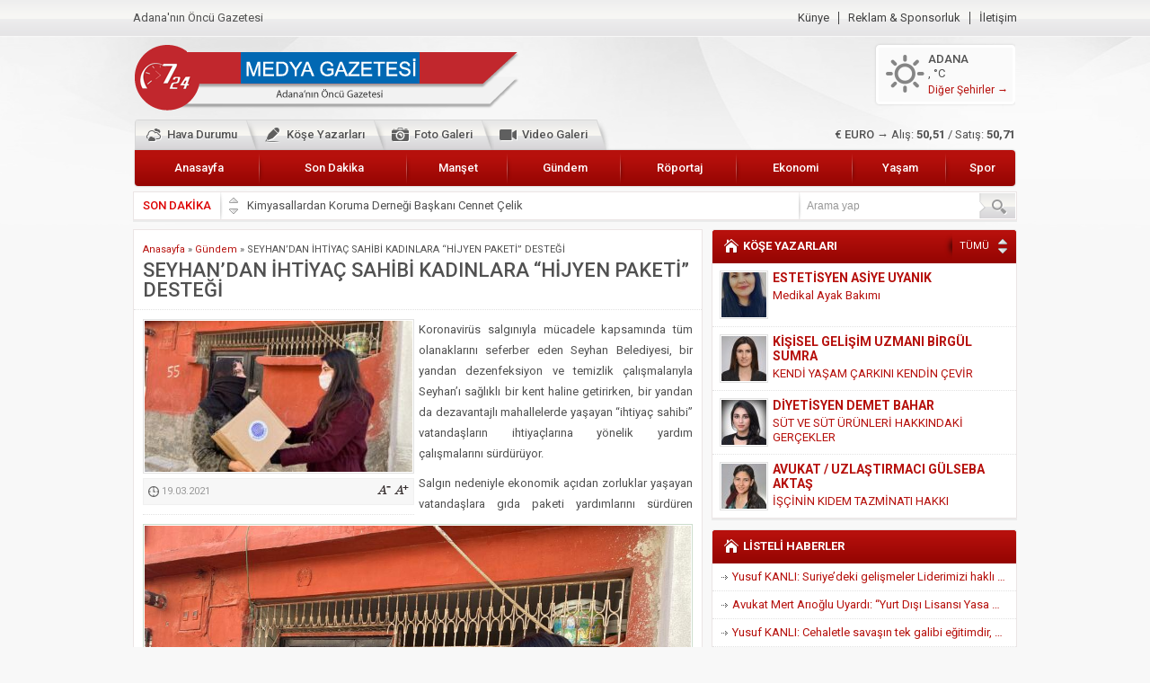

--- FILE ---
content_type: text/html; charset=UTF-8
request_url: https://724medyagazetesi.com/seyhandan-ihtiyac-sahibi-kadinlara-hijyen-paketi-destegi/
body_size: 13537
content:
<!DOCTYPE html>
<html lang="tr"
	prefix="og: https://ogp.me/ns#" >
<head>
<meta charset="UTF-8" />
<link href='https://fonts.googleapis.com/css?family=Roboto:400,500,700,900,400italic&amp;subset=latin,latin-ext' rel='stylesheet' type='text/css'>
<link href='https://724medyagazetesi.com/wp-content/themes/havadisv2/lib/owl-carousel/owl.carousel.css' rel='stylesheet' type='text/css'>
<link rel="stylesheet" type="text/css" href="https://724medyagazetesi.com/wp-content/themes/havadisv2/style.php?color=red&amp;menuColor=red" media="all" />
<!--[if lt IE 9]>
<script src="https://724medyagazetesi.com/wp-content/themes/havadisv2/scripts/html5shiv.js"></script>
<![endif]-->
<link rel="shortcut icon" href="https://724medyagazetesi.com/wp-content/themes/havadisv2/images/favicon.ico" type="image/x-icon">
<title>SEYHAN&#039;DAN İHTİYAÇ SAHİBİ KADINLARA &quot;HİJYEN PAKETİ&quot; DESTEĞİ | 724 Medya Gazetesi</title>

<!-- All in One SEO Pack 3.2.9 by Michael Torbert of Semper Fi Web Design[814,907] -->
<script type="application/ld+json" class="aioseop-schema">{"@context":"https://schema.org","@graph":[{"@type":"Organization","@id":"https://724medyagazetesi.com/#organization","url":"https://724medyagazetesi.com/","name":"724 Medya Gazetesi","sameAs":[]},{"@type":"WebSite","@id":"https://724medyagazetesi.com/#website","url":"https://724medyagazetesi.com/","name":"724 Medya Gazetesi","publisher":{"@id":"https://724medyagazetesi.com/#organization"},"potentialAction":{"@type":"SearchAction","target":"https://724medyagazetesi.com/?s={search_term_string}","query-input":"required name=search_term_string"}},{"@type":"WebPage","@id":"https://724medyagazetesi.com/seyhandan-ihtiyac-sahibi-kadinlara-hijyen-paketi-destegi/#webpage","url":"https://724medyagazetesi.com/seyhandan-ihtiyac-sahibi-kadinlara-hijyen-paketi-destegi/","inLanguage":"tr","name":"SEYHAN\u2019DAN \u0130HT\u0130YA\u00c7 SAH\u0130B\u0130 KADINLARA \u201cH\u0130JYEN PAKET\u0130\u201d DESTE\u011e\u0130","isPartOf":{"@id":"https://724medyagazetesi.com/#website"},"image":{"@type":"ImageObject","@id":"https://724medyagazetesi.com/seyhandan-ihtiyac-sahibi-kadinlara-hijyen-paketi-destegi/#primaryimage","url":"https://724medyagazetesi.com/wp-content/uploads/2021/03/H\u0130JYEN-PAKET\u0130-1.jpg","width":1024,"height":768},"primaryImageOfPage":{"@id":"https://724medyagazetesi.com/seyhandan-ihtiyac-sahibi-kadinlara-hijyen-paketi-destegi/#primaryimage"},"datePublished":"2021-03-19T06:16:56+00:00","dateModified":"2021-03-19T06:16:56+00:00"},{"@type":"Article","@id":"https://724medyagazetesi.com/seyhandan-ihtiyac-sahibi-kadinlara-hijyen-paketi-destegi/#article","isPartOf":{"@id":"https://724medyagazetesi.com/seyhandan-ihtiyac-sahibi-kadinlara-hijyen-paketi-destegi/#webpage"},"author":{"@id":"https://724medyagazetesi.com/author/admin/#author"},"headline":"SEYHAN\u2019DAN \u0130HT\u0130YA\u00c7 SAH\u0130B\u0130 KADINLARA \u201cH\u0130JYEN PAKET\u0130\u201d DESTE\u011e\u0130","datePublished":"2021-03-19T06:16:56+00:00","dateModified":"2021-03-19T06:16:56+00:00","commentCount":0,"mainEntityOfPage":{"@id":"https://724medyagazetesi.com/seyhandan-ihtiyac-sahibi-kadinlara-hijyen-paketi-destegi/#webpage"},"publisher":{"@id":"https://724medyagazetesi.com/#organization"},"articleSection":"G\u00fcndem, Man\u015fet","image":{"@type":"ImageObject","@id":"https://724medyagazetesi.com/seyhandan-ihtiyac-sahibi-kadinlara-hijyen-paketi-destegi/#primaryimage","url":"https://724medyagazetesi.com/wp-content/uploads/2021/03/H\u0130JYEN-PAKET\u0130-1.jpg","width":1024,"height":768}},{"@type":"Person","@id":"https://724medyagazetesi.com/author/admin/#author","name":"admin","sameAs":[],"image":{"@type":"ImageObject","@id":"https://724medyagazetesi.com/#personlogo","url":"https://secure.gravatar.com/avatar/3fdbf2878b5c8d0fe5ae8b4d9cb8016a?s=96&d=mm&r=g","width":96,"height":96,"caption":"admin"}}]}</script>
<link rel="canonical" href="https://724medyagazetesi.com/seyhandan-ihtiyac-sahibi-kadinlara-hijyen-paketi-destegi/" />
<meta property="og:type" content="article" />
<meta property="og:title" content="SEYHAN&#039;DAN İHTİYAÇ SAHİBİ KADINLARA &quot;HİJYEN PAKETİ&quot; DESTEĞİ | 724 Medya Gazetesi" />
<meta property="og:description" content="Koronavirüs salgınıyla mücadele kapsamında tüm olanaklarını seferber eden Seyhan Belediyesi, bir yandan dezenfeksiyon ve temizlik çalışmalarıyla Seyhan&#039;ı sağlıklı bir kent haline getirirken, bir" />
<meta property="og:url" content="https://724medyagazetesi.com/seyhandan-ihtiyac-sahibi-kadinlara-hijyen-paketi-destegi/" />
<meta property="og:site_name" content="724 Medya Gazetesi" />
<meta property="og:image" content="https://724medyagazetesi.com/wp-content/uploads/2021/03/HİJYEN-PAKETİ-1-1024x768.jpg" />
<meta property="article:published_time" content="2021-03-19T06:16:56Z" />
<meta property="article:modified_time" content="2021-03-19T06:16:56Z" />
<meta property="og:image:secure_url" content="https://724medyagazetesi.com/wp-content/uploads/2021/03/HİJYEN-PAKETİ-1-1024x768.jpg" />
<meta name="twitter:card" content="summary" />
<meta name="twitter:title" content="SEYHAN&#039;DAN İHTİYAÇ SAHİBİ KADINLARA &quot;HİJYEN PAKETİ&quot; DES" />
<meta name="twitter:description" content="Koronavirüs salgınıyla mücadele kapsamında tüm olanaklarını seferber eden Seyhan Belediyesi, bir yandan dezenfeksiyon ve temizlik çalışmalarıyla Seyhan&#039;ı sağlıklı bir kent haline getirirken, bir" />
<meta name="twitter:image" content="https://724medyagazetesi.com/wp-content/uploads/2021/03/HİJYEN-PAKETİ-1-1024x768.jpg" />
<!-- All in One SEO Pack -->
<link rel='dns-prefetch' href='//s.w.org' />
		<script type="text/javascript">
			window._wpemojiSettings = {"baseUrl":"https:\/\/s.w.org\/images\/core\/emoji\/12.0.0-1\/72x72\/","ext":".png","svgUrl":"https:\/\/s.w.org\/images\/core\/emoji\/12.0.0-1\/svg\/","svgExt":".svg","source":{"concatemoji":"https:\/\/724medyagazetesi.com\/wp-includes\/js\/wp-emoji-release.min.js?ver=5.2.5"}};
			!function(a,b,c){function d(a,b){var c=String.fromCharCode;l.clearRect(0,0,k.width,k.height),l.fillText(c.apply(this,a),0,0);var d=k.toDataURL();l.clearRect(0,0,k.width,k.height),l.fillText(c.apply(this,b),0,0);var e=k.toDataURL();return d===e}function e(a){var b;if(!l||!l.fillText)return!1;switch(l.textBaseline="top",l.font="600 32px Arial",a){case"flag":return!(b=d([55356,56826,55356,56819],[55356,56826,8203,55356,56819]))&&(b=d([55356,57332,56128,56423,56128,56418,56128,56421,56128,56430,56128,56423,56128,56447],[55356,57332,8203,56128,56423,8203,56128,56418,8203,56128,56421,8203,56128,56430,8203,56128,56423,8203,56128,56447]),!b);case"emoji":return b=d([55357,56424,55356,57342,8205,55358,56605,8205,55357,56424,55356,57340],[55357,56424,55356,57342,8203,55358,56605,8203,55357,56424,55356,57340]),!b}return!1}function f(a){var c=b.createElement("script");c.src=a,c.defer=c.type="text/javascript",b.getElementsByTagName("head")[0].appendChild(c)}var g,h,i,j,k=b.createElement("canvas"),l=k.getContext&&k.getContext("2d");for(j=Array("flag","emoji"),c.supports={everything:!0,everythingExceptFlag:!0},i=0;i<j.length;i++)c.supports[j[i]]=e(j[i]),c.supports.everything=c.supports.everything&&c.supports[j[i]],"flag"!==j[i]&&(c.supports.everythingExceptFlag=c.supports.everythingExceptFlag&&c.supports[j[i]]);c.supports.everythingExceptFlag=c.supports.everythingExceptFlag&&!c.supports.flag,c.DOMReady=!1,c.readyCallback=function(){c.DOMReady=!0},c.supports.everything||(h=function(){c.readyCallback()},b.addEventListener?(b.addEventListener("DOMContentLoaded",h,!1),a.addEventListener("load",h,!1)):(a.attachEvent("onload",h),b.attachEvent("onreadystatechange",function(){"complete"===b.readyState&&c.readyCallback()})),g=c.source||{},g.concatemoji?f(g.concatemoji):g.wpemoji&&g.twemoji&&(f(g.twemoji),f(g.wpemoji)))}(window,document,window._wpemojiSettings);
		</script>
		<style type="text/css">
img.wp-smiley,
img.emoji {
	display: inline !important;
	border: none !important;
	box-shadow: none !important;
	height: 1em !important;
	width: 1em !important;
	margin: 0 .07em !important;
	vertical-align: -0.1em !important;
	background: none !important;
	padding: 0 !important;
}
</style>
	<link rel='stylesheet' id='addtoany-css'  href='https://724medyagazetesi.com/wp-content/plugins/add-to-any/addtoany.min.css?ver=1.15' type='text/css' media='all' />
<script type='text/javascript' src='https://724medyagazetesi.com/wp-includes/js/jquery/jquery.js?ver=1.12.4-wp'></script>
<script type='text/javascript' src='https://724medyagazetesi.com/wp-includes/js/jquery/jquery-migrate.min.js?ver=1.4.1'></script>
<script type='text/javascript' src='https://724medyagazetesi.com/wp-content/plugins/add-to-any/addtoany.min.js?ver=1.1'></script>
<link rel='https://api.w.org/' href='https://724medyagazetesi.com/wp-json/' />
<link rel="EditURI" type="application/rsd+xml" title="RSD" href="https://724medyagazetesi.com/xmlrpc.php?rsd" />
<link rel="wlwmanifest" type="application/wlwmanifest+xml" href="https://724medyagazetesi.com/wp-includes/wlwmanifest.xml" /> 
<link rel='prev' title='EVİ YANAN AİLEYE TADİLAT DESTEĞİ' href='https://724medyagazetesi.com/evi-yanan-aileye-tadilat-destegi/' />
<link rel='next' title='TÜRKİYE&#8217;DEKİ DOĞU TÜRKİSTAN TÜRKLERİNE VATANDAŞLIK VERİLMELİ' href='https://724medyagazetesi.com/turkiyedeki-dogu-turkistan-turklerine-vatandaslik-verilmeli/' />
<link rel='shortlink' href='https://724medyagazetesi.com/?p=3812' />
<link rel="alternate" type="application/json+oembed" href="https://724medyagazetesi.com/wp-json/oembed/1.0/embed?url=https%3A%2F%2F724medyagazetesi.com%2Fseyhandan-ihtiyac-sahibi-kadinlara-hijyen-paketi-destegi%2F" />
<link rel="alternate" type="text/xml+oembed" href="https://724medyagazetesi.com/wp-json/oembed/1.0/embed?url=https%3A%2F%2F724medyagazetesi.com%2Fseyhandan-ihtiyac-sahibi-kadinlara-hijyen-paketi-destegi%2F&#038;format=xml" />

<script data-cfasync="false">
window.a2a_config=window.a2a_config||{};a2a_config.callbacks=[];a2a_config.overlays=[];a2a_config.templates={};a2a_localize = {
	Share: "Paylaş",
	Save: "Kaydet",
	Subscribe: "Üye ol",
	Email: "Email",
	Bookmark: "Yer imi",
	ShowAll: "Hepsini göster",
	ShowLess: "Özet göster",
	FindServices: "Servis(leri) bul",
	FindAnyServiceToAddTo: "Hemen eklemek için her hangi bir servis bul",
	PoweredBy: "Destekçi :",
	ShareViaEmail: "Share via email",
	SubscribeViaEmail: "Subscribe via email",
	BookmarkInYourBrowser: "Yer imlerine ekle",
	BookmarkInstructions: "Press Ctrl+D or \u2318+D to bookmark this page",
	AddToYourFavorites: "Favorilere ekle",
	SendFromWebOrProgram: "Send from any email address or email program",
	EmailProgram: "Email program",
	More: "More&#8230;",
	ThanksForSharing: "Thanks for sharing!",
	ThanksForFollowing: "Thanks for following!"
};

(function(d,s,a,b){a=d.createElement(s);b=d.getElementsByTagName(s)[0];a.async=1;a.src="https://static.addtoany.com/menu/page.js";b.parentNode.insertBefore(a,b);})(document,"script");
</script>
</head>
<body class="red">


<header>
	<div id="topbar">
		<div class="innerContainer">
			<div id="info">
				Adana'nın Öncü Gazetesi			</div>
			<nav id="topmenu">
				<ul id="menu-ust-menu" class="menu"><li id="menu-item-1796" class="menu-item menu-item-type-post_type menu-item-object-page menu-item-1796"><a href="https://724medyagazetesi.com/kunye/">Künye</a></li>
<li id="menu-item-1795" class="menu-item menu-item-type-post_type menu-item-object-page menu-item-1795"><a href="https://724medyagazetesi.com/reklam-sponsorluk/">Reklam &#038; Sponsorluk</a></li>
<li id="menu-item-1794" class="menu-item menu-item-type-post_type menu-item-object-page menu-item-1794"><a href="https://724medyagazetesi.com/iletisim/">İletişim</a></li>
</ul>			</nav>
		</div>
	</div>

	<div id="header-cont">
		<div id="banner">
			<div id="header-logo">
								<span><a href="https://724medyagazetesi.com"><img src="https://724medyagazetesi.com/wp-content/uploads/2019/10/medya-gazetesi-logo.png" alt="724 Medya Gazetesi" title="724 Medya Gazetesi - Anasayfa"  /></a></span>			</div>
			<div id="banner-group">
				<div id="weather">
	<div class="weather weather">
			<div class="title">ADANA</div>
				<p>, &deg;C</p>
				<p class="all-cities"><a href="https://724medyagazetesi.com/hava-durumu">Diğer Şehirler &rarr;</a></p></div></div>							</div>
		</div>

		<div id="iconmenu-block">
			<div id="iconmenu">
				<ul id="menu-ikonlu-menu" class="menu"><li id="menu-item-1466" class="bulut menu-item menu-item-type-post_type menu-item-object-page menu-item-1466"><a href="https://724medyagazetesi.com/hava-durumu-2/">Hava Durumu</a></li>
<li id="menu-item-1469" class="kalem menu-item menu-item-type-post_type menu-item-object-page menu-item-1469"><a href="https://724medyagazetesi.com/kose-yazarlari-2/">Köşe Yazarları</a></li>
<li id="menu-item-1420" class="foto menu-item menu-item-type-taxonomy menu-item-object-category menu-item-1420"><a href="https://724medyagazetesi.com/haber/foto-galeri/">Foto Galeri</a></li>
<li id="menu-item-1421" class="video menu-item menu-item-type-taxonomy menu-item-object-category menu-item-1421"><a href="https://724medyagazetesi.com/haber/video-galeri/">Video Galeri</a></li>
</ul>			</div>

			<div id="currency">
					
	<div class="items">
		<div class="item">
			<span class="title">&dollar; DOLAR &rarr;</span>
			Alış: <span class="price">43,19</span> / Satış: <span class="price">43,37</span>
		</div>
		<div class="item">
			<span class="title">&euro; EURO &rarr;</span>
			Alış: <span class="price">50,51</span> / Satış: <span class="price">50,71</span>
		</div>
	</div>
				</div>

		</div>

		<nav id="menu">
			<ul id="menu-ana-menu" class="menu"><li id="menu-item-1416" class="menu-item menu-item-type-custom menu-item-object-custom menu-item-1416"><a href="/">Anasayfa</a></li>
<li id="menu-item-1714" class="menu-item menu-item-type-taxonomy menu-item-object-category menu-item-1714"><a href="https://724medyagazetesi.com/haber/son-dakika/">Son Dakika</a></li>
<li id="menu-item-1713" class="menu-item menu-item-type-taxonomy menu-item-object-category current-post-ancestor current-menu-parent current-post-parent menu-item-1713"><a href="https://724medyagazetesi.com/haber/manset/">Manşet</a></li>
<li id="menu-item-1707" class="menu-item menu-item-type-taxonomy menu-item-object-category current-post-ancestor current-menu-parent current-post-parent menu-item-1707"><a href="https://724medyagazetesi.com/haber/gundem/">Gündem</a></li>
<li id="menu-item-1800" class="menu-item menu-item-type-taxonomy menu-item-object-category menu-item-1800"><a href="https://724medyagazetesi.com/haber/roportaj/">Röportaj</a></li>
<li id="menu-item-1409" class="menu-item menu-item-type-taxonomy menu-item-object-category menu-item-1409"><a href="https://724medyagazetesi.com/haber/ekonomi/">Ekonomi</a></li>
<li id="menu-item-1708" class="menu-item menu-item-type-taxonomy menu-item-object-category menu-item-1708"><a href="https://724medyagazetesi.com/haber/yasam/">Yaşam</a></li>
<li id="menu-item-1414" class="menu-item menu-item-type-taxonomy menu-item-object-category menu-item-1414"><a href="https://724medyagazetesi.com/haber/spor/">Spor</a></li>
</ul>		</nav>
	</div>
</header>

<div id="wrapper">

		<div id="breaking-bar" class="box">
		<div id="breaking">
			<p class="header">SON DAKİKA</p>
			<div class="links">
				<a href="#" class="up" data-dir="up"></a>
				<a href="#" class="down" data-dir="down"></a>
			</div>
			<div class="titles">
				<div class="scroll">
					<div class="breaking">
				<a href="https://724medyagazetesi.com/kimyasallardan-koruma-dernegi-baskani-cennet-celik/">Kimyasallardan Koruma Derneği Başkanı Cennet Çelik</a>
			</div>
			<div class="breaking">
				<a href="https://724medyagazetesi.com/baskan-gulerden-baskan-karalara-hizmet-cagrisi/">Başkan Güler&#8217;den Başkan Karalar&#8217;a hizmet çağrısı</a>
			</div>
			<div class="breaking">
				<a href="https://724medyagazetesi.com/lokantacilar-ve-kebapcilar-esnaf-odasi-baskani-sefik-arslan/">Lokantacılar ve Kebapçılar Esnaf Odası Başkanı Şefik Arslan</a>
			</div>
			<div class="breaking">
				<a href="https://724medyagazetesi.com/hak-is-abdurrahman-yucel/">Hak-İş Abdurrahman Yücel</a>
			</div>
			<div class="breaking">
				<a href="https://724medyagazetesi.com/hdp-il-binasinin-onunde-anneler-tarih-yaziyorlar/">HDP İL BİNASININ ÖNÜNDE ANNELER TARİH YAZIYORLAR</a>
			</div>
			<div class="breaking">
				<a href="https://724medyagazetesi.com/ceyhan-ticaret-odasi/">CEYHAN TİCARET ODASI</a>
			</div>
			<div class="breaking">
				<a href="https://724medyagazetesi.com/hainler-emellerine-asla-erisemeyecekler/">Hainler emellerine asla erişemeyecekler</a>
			</div>
			<div class="breaking">
				<a href="https://724medyagazetesi.com/bolgemiz-cukurovada-2019-yili-pamuk-hasadina-baslandi/">BÖLGEMİZ ÇUKUROVA’DA 2019 YILI PAMUK HASADINA BAŞLANDI</a>
			</div>
			<div class="breaking">
				<a href="https://724medyagazetesi.com/iyi-parti-yuregir-ilce-baskani-enis-akyurek/">İyi Parti Yüreğir İlçe Başkanı Enis Akyürek</a>
			</div>
							</div>
			</div>
		</div>
		<div id="search">
			<form method="get" id="safir-searchform" action="https://724medyagazetesi.com">
				<input type="text" name="s" id="safir-s" value="Arama yap" onblur="if(this.value=='') this.value=this.defaultValue;" onfocus="if(this.value==this.defaultValue) this.value='';" />
				<input type="submit" value="ARA" id="safir-searchsubmit" title="Ara" />
			</form>
		</div>
	</div>
	
	
	
	<div id="main">

	<div id="content">
<div id="single" class="box">

		<div id="breadcrumb">
		<a href="https://724medyagazetesi.com/">Anasayfa</a> &raquo; <a href="https://724medyagazetesi.com/haber/gundem/">Gündem</a> &raquo; <span class="current">SEYHAN’DAN İHTİYAÇ SAHİBİ KADINLARA “HİJYEN PAKETİ” DESTEĞİ</span>	</div>
	
	<h1 class="mainHeading">SEYHAN’DAN İHTİYAÇ SAHİBİ KADINLARA “HİJYEN PAKETİ” DESTEĞİ</h1>

	
	<div id="singleBlock"class="noads">
		<div class="thumbBlock">
			<div class="thumb">
				<img src="https://724medyagazetesi.com/wp-content/uploads/2021/03/HİJYEN-PAKETİ-1-298x168.jpg" alt="SEYHAN’DAN İHTİYAÇ SAHİBİ KADINLARA “HİJYEN PAKETİ” DESTEĞİ" width="298"
				height="168" />			</div>
						<ul class="metaBox">
										<li class="date"><div class="meta">19.03.2021</div></li>
											<li class="sizing"><div class="meta">
							<span class="down" title="Yazı boyunu küçült"></span>
							<span class="up" title="Yazı boyunu büyüt"></span>
						</li>
								</ul>
		</div>

			</div>


	<div id="singleContent" class="reading">
		<p class="x_MsoNormal"><img class="alignleft size-full wp-image-3813" src="https://724medyagazetesi.com/wp-content/uploads/2021/03/HİJYEN-PAKETİ-1.jpg" alt="" width="1024" height="768" srcset="https://724medyagazetesi.com/wp-content/uploads/2021/03/HİJYEN-PAKETİ-1.jpg 1024w, https://724medyagazetesi.com/wp-content/uploads/2021/03/HİJYEN-PAKETİ-1-300x225.jpg 300w, https://724medyagazetesi.com/wp-content/uploads/2021/03/HİJYEN-PAKETİ-1-768x576.jpg 768w" sizes="(max-width: 1024px) 100vw, 1024px" /> <img class="alignleft size-full wp-image-3814" src="https://724medyagazetesi.com/wp-content/uploads/2021/03/thumbnail_HİJYEN-PAKETİ.jpg" alt="" width="900" height="1224" srcset="https://724medyagazetesi.com/wp-content/uploads/2021/03/thumbnail_HİJYEN-PAKETİ.jpg 900w, https://724medyagazetesi.com/wp-content/uploads/2021/03/thumbnail_HİJYEN-PAKETİ-221x300.jpg 221w, https://724medyagazetesi.com/wp-content/uploads/2021/03/thumbnail_HİJYEN-PAKETİ-768x1044.jpg 768w, https://724medyagazetesi.com/wp-content/uploads/2021/03/thumbnail_HİJYEN-PAKETİ-753x1024.jpg 753w" sizes="(max-width: 900px) 100vw, 900px" /></p>
<p class="x_MsoNormal">Koronavirüs salgınıyla mücadele kapsamında tüm olanaklarını seferber eden Seyhan Belediyesi, bir yandan dezenfeksiyon ve temizlik çalışmalarıyla Seyhan’ı sağlıklı bir kent haline getirirken, bir yandan da dezavantajlı mahallelerde yaşayan “ihtiyaç sahibi” vatandaşların ihtiyaçlarına yönelik yardım çalışmalarını sürdürüyor.</p>
<p class="x_MsoNormal">
<p class="x_MsoNormal">Salgın nedeniyle ekonomik açıdan zorluklar yaşayan vatandaşlara gıda paketi yardımlarını sürdüren Seyhan Belediyesi, aşevleri aracılığıyla ihtiyaç sahibi yurttaşlara günde iki öğün olmak üzere yemek ikram ediyor.</p>
<p class="x_MsoNormal">
<p class="x_MsoNormal"><b>İHTİYAÇ SAHİBİ KADINLARA HİJYEN PAKETİ DESTEĞİ</b></p>
<p class="x_MsoNormal">Kadın ve Aile Hizmetleri Müdürlüğü’ne bağlı ekipler ise Seyhan Belediyesi’nden talepte bulunan dezavantajlı mahallelerde sosyal yardıma ihtiyacı bulunup kadınlara “hijyen paketi” desteği veriyor.</p>
<p class="x_MsoNormal">
<p class="x_MsoNormal">Dağıtılan hijyen paketleriyle, şiddete uğrayan ve ihtiyaç sahibi kadınların ekonomik açıdan önemli bir maliyet olan hijyenik ürünlere erişimi sağlanıyor .</p>
<p class="x_MsoNormal">
<p class="x_MsoNormal"><b>AİLE BÜTÇESİNE KATKI</b></p>
<p class="x_MsoNormal">Önemli bir maliyet olan hijyen ürünleri konusunda aile bütçesinde destek olunurken, koronavirüsle mücadelenin en önemli unsurlarından biri olan hijyen konusunda duyarlılık oluşturuluyor.</p>
<p class="x_MsoNormal">
<p class="x_MsoNormal"><b>İHTİYAÇ SAHİBİ 1000 KADINA ULAŞTIRILDI</b></p>
<p class="x_MsoNormal"> “Krem, bulaşık deterjanı, el sabunu, banyo sabunu, tuvalet kağıdı, antiseptik dezenfektan, diş macunu, diş fırçası, pamuk, kulak çöpü, şampuan, kadın bağı, tırnak makası, küçük ayna, havlu, lif, günlük ped ve çöp torbası”ndan oluşan hijyen paketleri 25 Kasım Kadına Yönelik Şiddetle Mücadele Günü ile 8 Mart Emekçi Kadınlar Günü’nde Seyhan Belediyesi’ne başvuruda bulunan 1000 ihtiyaç sahibi kadına ulaştırıldı.</p>
<p class="x_MsoNormal">
<p class="x_MsoNormal">
<div class="addtoany_share_save_container addtoany_content addtoany_content_bottom"><div class="a2a_kit a2a_kit_size_32 addtoany_list" data-a2a-url="https://724medyagazetesi.com/seyhandan-ihtiyac-sahibi-kadinlara-hijyen-paketi-destegi/" data-a2a-title="SEYHAN’DAN İHTİYAÇ SAHİBİ KADINLARA “HİJYEN PAKETİ” DESTEĞİ"><a class="a2a_button_facebook" href="https://www.addtoany.com/add_to/facebook?linkurl=https%3A%2F%2F724medyagazetesi.com%2Fseyhandan-ihtiyac-sahibi-kadinlara-hijyen-paketi-destegi%2F&amp;linkname=SEYHAN%E2%80%99DAN%20%C4%B0HT%C4%B0YA%C3%87%20SAH%C4%B0B%C4%B0%20KADINLARA%20%E2%80%9CH%C4%B0JYEN%20PAKET%C4%B0%E2%80%9D%20DESTE%C4%9E%C4%B0" title="Facebook" rel="nofollow noopener" target="_blank"></a><a class="a2a_button_twitter" href="https://www.addtoany.com/add_to/twitter?linkurl=https%3A%2F%2F724medyagazetesi.com%2Fseyhandan-ihtiyac-sahibi-kadinlara-hijyen-paketi-destegi%2F&amp;linkname=SEYHAN%E2%80%99DAN%20%C4%B0HT%C4%B0YA%C3%87%20SAH%C4%B0B%C4%B0%20KADINLARA%20%E2%80%9CH%C4%B0JYEN%20PAKET%C4%B0%E2%80%9D%20DESTE%C4%9E%C4%B0" title="Twitter" rel="nofollow noopener" target="_blank"></a><a class="a2a_button_whatsapp" href="https://www.addtoany.com/add_to/whatsapp?linkurl=https%3A%2F%2F724medyagazetesi.com%2Fseyhandan-ihtiyac-sahibi-kadinlara-hijyen-paketi-destegi%2F&amp;linkname=SEYHAN%E2%80%99DAN%20%C4%B0HT%C4%B0YA%C3%87%20SAH%C4%B0B%C4%B0%20KADINLARA%20%E2%80%9CH%C4%B0JYEN%20PAKET%C4%B0%E2%80%9D%20DESTE%C4%9E%C4%B0" title="WhatsApp" rel="nofollow noopener" target="_blank"></a><a class="a2a_button_telegram" href="https://www.addtoany.com/add_to/telegram?linkurl=https%3A%2F%2F724medyagazetesi.com%2Fseyhandan-ihtiyac-sahibi-kadinlara-hijyen-paketi-destegi%2F&amp;linkname=SEYHAN%E2%80%99DAN%20%C4%B0HT%C4%B0YA%C3%87%20SAH%C4%B0B%C4%B0%20KADINLARA%20%E2%80%9CH%C4%B0JYEN%20PAKET%C4%B0%E2%80%9D%20DESTE%C4%9E%C4%B0" title="Telegram" rel="nofollow noopener" target="_blank"></a><a class="a2a_button_skype" href="https://www.addtoany.com/add_to/skype?linkurl=https%3A%2F%2F724medyagazetesi.com%2Fseyhandan-ihtiyac-sahibi-kadinlara-hijyen-paketi-destegi%2F&amp;linkname=SEYHAN%E2%80%99DAN%20%C4%B0HT%C4%B0YA%C3%87%20SAH%C4%B0B%C4%B0%20KADINLARA%20%E2%80%9CH%C4%B0JYEN%20PAKET%C4%B0%E2%80%9D%20DESTE%C4%9E%C4%B0" title="Skype" rel="nofollow noopener" target="_blank"></a><a class="a2a_button_email" href="https://www.addtoany.com/add_to/email?linkurl=https%3A%2F%2F724medyagazetesi.com%2Fseyhandan-ihtiyac-sahibi-kadinlara-hijyen-paketi-destegi%2F&amp;linkname=SEYHAN%E2%80%99DAN%20%C4%B0HT%C4%B0YA%C3%87%20SAH%C4%B0B%C4%B0%20KADINLARA%20%E2%80%9CH%C4%B0JYEN%20PAKET%C4%B0%E2%80%9D%20DESTE%C4%9E%C4%B0" title="Email" rel="nofollow noopener" target="_blank"></a><a class="a2a_button_facebook_messenger" href="https://www.addtoany.com/add_to/facebook_messenger?linkurl=https%3A%2F%2F724medyagazetesi.com%2Fseyhandan-ihtiyac-sahibi-kadinlara-hijyen-paketi-destegi%2F&amp;linkname=SEYHAN%E2%80%99DAN%20%C4%B0HT%C4%B0YA%C3%87%20SAH%C4%B0B%C4%B0%20KADINLARA%20%E2%80%9CH%C4%B0JYEN%20PAKET%C4%B0%E2%80%9D%20DESTE%C4%9E%C4%B0" title="Facebook Messenger" rel="nofollow noopener" target="_blank"></a><a class="a2a_button_linkedin" href="https://www.addtoany.com/add_to/linkedin?linkurl=https%3A%2F%2F724medyagazetesi.com%2Fseyhandan-ihtiyac-sahibi-kadinlara-hijyen-paketi-destegi%2F&amp;linkname=SEYHAN%E2%80%99DAN%20%C4%B0HT%C4%B0YA%C3%87%20SAH%C4%B0B%C4%B0%20KADINLARA%20%E2%80%9CH%C4%B0JYEN%20PAKET%C4%B0%E2%80%9D%20DESTE%C4%9E%C4%B0" title="LinkedIn" rel="nofollow noopener" target="_blank"></a><a class="a2a_button_pinterest" href="https://www.addtoany.com/add_to/pinterest?linkurl=https%3A%2F%2F724medyagazetesi.com%2Fseyhandan-ihtiyac-sahibi-kadinlara-hijyen-paketi-destegi%2F&amp;linkname=SEYHAN%E2%80%99DAN%20%C4%B0HT%C4%B0YA%C3%87%20SAH%C4%B0B%C4%B0%20KADINLARA%20%E2%80%9CH%C4%B0JYEN%20PAKET%C4%B0%E2%80%9D%20DESTE%C4%9E%C4%B0" title="Pinterest" rel="nofollow noopener" target="_blank"></a><a class="a2a_button_outlook_com" href="https://www.addtoany.com/add_to/outlook_com?linkurl=https%3A%2F%2F724medyagazetesi.com%2Fseyhandan-ihtiyac-sahibi-kadinlara-hijyen-paketi-destegi%2F&amp;linkname=SEYHAN%E2%80%99DAN%20%C4%B0HT%C4%B0YA%C3%87%20SAH%C4%B0B%C4%B0%20KADINLARA%20%E2%80%9CH%C4%B0JYEN%20PAKET%C4%B0%E2%80%9D%20DESTE%C4%9E%C4%B0" title="Outlook.com" rel="nofollow noopener" target="_blank"></a><a class="a2a_dd addtoany_share_save addtoany_share" href="https://www.addtoany.com/share"></a></div></div>	</div>

	<div id="page-links">
			</div>

	
	

		<div id="slider-group">
	<div id="slider-cont" class="box">
		<div id="slider">
			
						<div class="slide"> 
							<div class="thumb">
								<a href="https://724medyagazetesi.com/yusuf-kanli-suriyedeki-gelismeler-liderimizi-hakli-cikardi/"><img src="https://724medyagazetesi.com/wp-content/uploads/2026/01/Suriye3-630x315.jpg" alt="Yusuf KANLI: Suriye’deki gelişmeler Liderimizi haklı çıkardı" width="630" height="315" /></a>
							</div>
							
							<div class="info">
								<div class="title"><a href="https://724medyagazetesi.com/yusuf-kanli-suriyedeki-gelismeler-liderimizi-hakli-cikardi/">Yusuf KANLI: Suriye’deki gelişmeler Liderimizi haklı çıkardı</a></div>
								<div class="summary">MHP Adana İl Başkanı Yusuf Kanlı, haftalık olağan il yönetim kurulu toplantısında gündeme dair önemli açıklamalarda bulundu, Suriye’de yaşanan son...</div>
							</div>
						</div>
						<div class="slide"> 
							<div class="thumb">
								<a href="https://724medyagazetesi.com/avukat-mert-arioglu-uyardi-yurt-disi-lisansi-yasa-disi-bahsi-yasal-yapmaz/"><img src="https://724medyagazetesi.com/wp-content/uploads/2026/01/16-630x315.jpg" alt="Avukat Mert Arıoğlu Uyardı: “Yurt Dışı Lisansı Yasa Dışı Bahsi Yasal Yapmaz”" width="630" height="315" /></a>
							</div>
							
							<div class="info">
								<div class="title"><a href="https://724medyagazetesi.com/avukat-mert-arioglu-uyardi-yurt-disi-lisansi-yasa-disi-bahsi-yasal-yapmaz/">Avukat Mert Arıoğlu Uyardı: “Yurt Dışı Lisansı Yasa Dışı Bahsi Yasal Yapmaz”</a></div>
								<div class="summary">Avukat Mert Arıoğlu Uyardı: “Yurt Dışı Lisansı Yasa Dışı Bahsi Yasal Yapmaz” Yasa dışı bahisle mücadelede denetimlerin 2025 yılı itibarıyla...</div>
							</div>
						</div>
						<div class="slide"> 
							<div class="thumb">
								<a href="https://724medyagazetesi.com/yusuf-kanli-cehaletle-savasin-tek-galibi-egitimdir-bilgidir-kitaptir/"><img src="https://724medyagazetesi.com/wp-content/uploads/2026/01/Fuar2-630x315.jpg" alt="Yusuf KANLI: Cehaletle savaşın tek galibi eğitimdir, bilgidir, kitaptır" width="630" height="315" /></a>
							</div>
							
							<div class="info">
								<div class="title"><a href="https://724medyagazetesi.com/yusuf-kanli-cehaletle-savasin-tek-galibi-egitimdir-bilgidir-kitaptir/">Yusuf KANLI: Cehaletle savaşın tek galibi eğitimdir, bilgidir, kitaptır</a></div>
								<div class="summary">Yusuf KANLI: Cehaletle savaşın tek galibi eğitimdir, bilgidir, kitaptır MHP Adana İl Başkanı Yusuf Kanlı ve MHP Adana Milletvekili Ayşe...</div>
							</div>
						</div>
						<div class="slide"> 
							<div class="thumb">
								<a href="https://724medyagazetesi.com/cukurova-ascilar-dernegi-gastronomi-alaninda-onemli-calismalara-imza-atiyor/"><img src="https://724medyagazetesi.com/wp-content/uploads/2026/01/20260116_145212-630x315.jpg" alt="Çukurova Aşçılar Derneği Gastronomi Alanında Önemli Çalışmalara İmza Atıyor" width="630" height="315" /></a>
							</div>
							
							<div class="info">
								<div class="title"><a href="https://724medyagazetesi.com/cukurova-ascilar-dernegi-gastronomi-alaninda-onemli-calismalara-imza-atiyor/">Çukurova Aşçılar Derneği Gastronomi Alanında Önemli Çalışmalara İmza Atıyor</a></div>
								<div class="summary">Çukurova Aşçılar Derneği Gastronomi Alanında Önemli Çalışmalara İmza Atıyor Türkiye Aşçılar Federasyonu üyesi Çukurova Aşçılar Derneği Başkanı Ömer Orak ve...</div>
							</div>
						</div>
						<div class="slide"> 
							<div class="thumb">
								<a href="https://724medyagazetesi.com/adanalilar-egitim-kultur-ve-dayanisma-derneginde-yeni-baskan-hasan-kahveciler-oldu/"><img src="https://724medyagazetesi.com/wp-content/uploads/2026/01/IMG-20260111-WA0032-630x315.jpg" alt="Adanalılar Eğitim, Kültür ve Dayanışma Derneği’nde Yeni Başkan Hasan Kahveciler Oldu" width="630" height="315" /></a>
							</div>
							
							<div class="info">
								<div class="title"><a href="https://724medyagazetesi.com/adanalilar-egitim-kultur-ve-dayanisma-derneginde-yeni-baskan-hasan-kahveciler-oldu/">Adanalılar Eğitim, Kültür ve Dayanışma Derneği’nde Yeni Başkan Hasan Kahveciler Oldu</a></div>
								<div class="summary">Adanalılar Eğitim, Kültür ve Dayanışma Derneği’nde Yeni Başkan Hasan Kahveciler Oldu Adanalılar Eğitim, Kültür ve Dayanışma Derneği’nde gerçekleştirilen 4. Olağan...</div>
							</div>
						</div>
						<div class="slide"> 
							<div class="thumb">
								<a href="https://724medyagazetesi.com/egitim-bir-sen-adana-subesi-gazetecileri-unutmadi/"><img src="https://724medyagazetesi.com/wp-content/uploads/2026/01/IMG-20260113-WA0028-630x315.jpg" alt="EĞİTİM-BİR-SEN ADANA ŞUBESİ GAZETECİLERİ UNUTMADI" width="630" height="315" /></a>
							</div>
							
							<div class="info">
								<div class="title"><a href="https://724medyagazetesi.com/egitim-bir-sen-adana-subesi-gazetecileri-unutmadi/">EĞİTİM-BİR-SEN ADANA ŞUBESİ GAZETECİLERİ UNUTMADI</a></div>
								<div class="summary">EĞİTİM-BİR-SEN ADANA ŞUBESİ GAZETECİLERİ UNUTMADI Eğitim-Bir-Sen Adana Şubesi’nin 10 Ocak Çalışan Gazeteciler Günü nedeniyle gerçekleştirdiği 22. Geleneksel Basın Buluşması’nda konuşan...</div>
							</div>
						</div>
						<div class="slide"> 
							<div class="thumb">
								<a href="https://724medyagazetesi.com/kamu-senden-ek-zam-ve-refah-payi-cagrisi/"><img src="https://724medyagazetesi.com/wp-content/uploads/2026/01/FB_IMG_1768641741151-630x315.jpg" alt="Kamu-Sen’den Ek Zam ve Refah Payı Çağrısı" width="630" height="315" /></a>
							</div>
							
							<div class="info">
								<div class="title"><a href="https://724medyagazetesi.com/kamu-senden-ek-zam-ve-refah-payi-cagrisi/">Kamu-Sen’den Ek Zam ve Refah Payı Çağrısı</a></div>
								<div class="summary">Kamu-Sen’den Ek Zam ve Refah Payı Çağrısı Türkiye Kamu-Sen Adana İl Başkanı ve Türk Eğitim-Sen Adana 1 No’lu Şube Başkanı...</div>
							</div>
						</div>
						<div class="slide"> 
							<div class="thumb">
								<a href="https://724medyagazetesi.com/yusuf-kanli-yapilmayan-hizmetlerin-takipcisiyiz/"><img src="https://724medyagazetesi.com/wp-content/uploads/2026/01/MHP-adana-ocak26-2-630x315.jpg" alt="Yusuf Kanlı : “Yapılmayan hizmetlerin takipçisiyiz”" width="630" height="315" /></a>
							</div>
							
							<div class="info">
								<div class="title"><a href="https://724medyagazetesi.com/yusuf-kanli-yapilmayan-hizmetlerin-takipcisiyiz/">Yusuf Kanlı : “Yapılmayan hizmetlerin takipçisiyiz”</a></div>
								<div class="summary">MHP Adana İl Başkanı Yusuf Kanlı, Büyükşehir Belediye Meclis Üyeleriyle bir araya gelerek kentin kronikleşen sorunlarını masaya yatırdı. Büyükşehir Belediye...</div>
							</div>
						</div>
						<div class="slide"> 
							<div class="thumb">
								<a href="https://724medyagazetesi.com/adana-konyalar-ve-ereglililer-derneginin-geleneksel-arabasi-etkinligine-yogun-ilgi/"><img src="https://724medyagazetesi.com/wp-content/uploads/2026/01/IMG-20260113-WA0005-630x315.jpg" alt="Adana Konyalar ve Ereğli&#8217;liler  Derneğinin Geleneksel ARABAŞI etkinliğine yoğun ilgi" width="630" height="315" /></a>
							</div>
							
							<div class="info">
								<div class="title"><a href="https://724medyagazetesi.com/adana-konyalar-ve-ereglililer-derneginin-geleneksel-arabasi-etkinligine-yogun-ilgi/">Adana Konyalar ve Ereğli&#8217;liler  Derneğinin Geleneksel ARABAŞI etkinliğine yoğun ilgi</a></div>
								<div class="summary">Adana Konyalar ve Ereğli&#8217;liler KON-ER-DER- Derneğinin Geleneksel 1000 kişilik ARABAŞI Programı gönül birliği ile aynı sofrada buluştu. Dernek Başkanı Talip...</div>
							</div>
						</div>
						<div class="slide"> 
							<div class="thumb">
								<a href="https://724medyagazetesi.com/on-binlerce-kisiye-is-imkani-saglayacak/"><img src="https://724medyagazetesi.com/wp-content/uploads/2026/01/IMG-20260109-WA0021-630x315.jpg" alt="ON BİNLERCE KİŞİYE İŞ İMKANI SAĞLAYACAK" width="630" height="315" /></a>
							</div>
							
							<div class="info">
								<div class="title"><a href="https://724medyagazetesi.com/on-binlerce-kisiye-is-imkani-saglayacak/">ON BİNLERCE KİŞİYE İŞ İMKANI SAĞLAYACAK</a></div>
								<div class="summary">ON BİNLERCE KİŞİYE İŞ İMKANI SAĞLAYACAK Adana’ya dev bir yatırım daha Adana’da on binlerce istihdam sağlayacak üretim üssüne Türkiye’nin ithal...</div>
							</div>
						</div>
						<div class="slide"> 
							<div class="thumb">
								<a href="https://724medyagazetesi.com/mhp-adana-il-baskani-yusuf-kanlidan-10-ocak-calisan-gazeteciler-gunu-mesaji/"><img src="https://724medyagazetesi.com/wp-content/uploads/2026/01/YK9oc26-630x315.jpg" alt="MHP Adana İl Başkanı Yusuf KANLI’dan “10 Ocak Çalışan Gazeteciler Günü” mesajı&#8230;" width="630" height="315" /></a>
							</div>
							
							<div class="info">
								<div class="title"><a href="https://724medyagazetesi.com/mhp-adana-il-baskani-yusuf-kanlidan-10-ocak-calisan-gazeteciler-gunu-mesaji/">MHP Adana İl Başkanı Yusuf KANLI’dan “10 Ocak Çalışan Gazeteciler Günü” mesajı&#8230;</a></div>
								<div class="summary">MHP Adana İl Başkanı Yusuf KANLI’dan “10 Ocak Çalışan Gazeteciler Günü” mesajı&#8230; ​ADANA – Milliyetçi Hareket Partisi (MHP) Adana İl...</div>
							</div>
						</div>
						<div class="slide"> 
							<div class="thumb">
								<a href="https://724medyagazetesi.com/9297-2/"><img src="https://724medyagazetesi.com/wp-content/uploads/2026/01/IMG-20260108-WA0033-630x315.jpg" alt="Psikolog Yusra Taşkın: Trafik Güvenliği Psikoteknik Değerlendirme ile Güçleniyor." width="630" height="315" /></a>
							</div>
							
							<div class="info">
								<div class="title"><a href="https://724medyagazetesi.com/9297-2/">Psikolog Yusra Taşkın: Trafik Güvenliği Psikoteknik Değerlendirme ile Güçleniyor.</a></div>
								<div class="summary">Psikolog Yusra Taşkın: Trafik Güvenliği Psikoteknik Değerlendirme ile Güçleniyor. Trafik kazalarının önlenmesinde yalnızca kurallar değil, sürücülerin zihinsel ve psikolojik yeterlilikleri...</div>
							</div>
						</div>
						<div class="slide"> 
							<div class="thumb">
								<a href="https://724medyagazetesi.com/9291-2/"><img src="https://724medyagazetesi.com/wp-content/uploads/2026/01/WhatsApp-Image-2026-01-04-at-13.14.17-630x315.jpeg" alt="" width="630" height="315" /></a>
							</div>
							
							<div class="info">
								<div class="title"><a href="https://724medyagazetesi.com/9291-2/"></a></div>
								<div class="summary">Doctorem Global Adana Temsilcisi Esra Yıldırmaz: “Büyük Hayaller, Büyük Yıldızlar Yaratır” 85 ülkede faaliyet gösteren, geniş ürün yelpazesi ve güçlü...</div>
							</div>
						</div>
						<div class="slide"> 
							<div class="thumb">
								<a href="https://724medyagazetesi.com/9286-2/"><img src="https://724medyagazetesi.com/wp-content/uploads/2026/01/b8620695-6b87-45c7-bc4a-1993e6bf8f9e-630x315.jpg" alt="" width="630" height="315" /></a>
							</div>
							
							<div class="info">
								<div class="title"><a href="https://724medyagazetesi.com/9286-2/"></a></div>
								<div class="summary">ADANA İHH 2025’TE BİNLERCE İHTİYAÇ SAHİBİNE ULAŞTI Adana İHH Başkanı Mahmut Eraslan 2025 yılının değerlendirmesini yaptığı açıklamada Adanalı yüzlerce hayırseverin...</div>
							</div>
						</div>
						<div class="slide"> 
							<div class="thumb">
								<a href="https://724medyagazetesi.com/9282-2/"><img src="https://724medyagazetesi.com/wp-content/uploads/2026/01/Screenshot_20260101_170458_PDF-Viewer-Pro-1-630x315.jpg" alt="" width="630" height="315" /></a>
							</div>
							
							<div class="info">
								<div class="title"><a href="https://724medyagazetesi.com/9282-2/"></a></div>
								<div class="summary">AK Parti Adana İl Başkanı Tamer Dağlı’dan Yeni Yıl Mesajı AK Parti Adana İl Başkanı Tamer Dağlı, yeni yıl dolayısıyla...</div>
							</div>
						</div>		
		</div>
					<div id="slider-nav">
				<div class="numbers">
											<a class="number" href="https://724medyagazetesi.com/yusuf-kanli-suriyedeki-gelismeler-liderimizi-hakli-cikardi/">1</a>
											<a class="number" href="https://724medyagazetesi.com/avukat-mert-arioglu-uyardi-yurt-disi-lisansi-yasa-disi-bahsi-yasal-yapmaz/">2</a>
											<a class="number" href="https://724medyagazetesi.com/yusuf-kanli-cehaletle-savasin-tek-galibi-egitimdir-bilgidir-kitaptir/">3</a>
											<a class="number" href="https://724medyagazetesi.com/cukurova-ascilar-dernegi-gastronomi-alaninda-onemli-calismalara-imza-atiyor/">4</a>
											<a class="number" href="https://724medyagazetesi.com/adanalilar-egitim-kultur-ve-dayanisma-derneginde-yeni-baskan-hasan-kahveciler-oldu/">5</a>
											<a class="number" href="https://724medyagazetesi.com/egitim-bir-sen-adana-subesi-gazetecileri-unutmadi/">6</a>
											<a class="number" href="https://724medyagazetesi.com/kamu-senden-ek-zam-ve-refah-payi-cagrisi/">7</a>
											<a class="number" href="https://724medyagazetesi.com/yusuf-kanli-yapilmayan-hizmetlerin-takipcisiyiz/">8</a>
											<a class="number" href="https://724medyagazetesi.com/adana-konyalar-ve-ereglililer-derneginin-geleneksel-arabasi-etkinligine-yogun-ilgi/">9</a>
											<a class="number" href="https://724medyagazetesi.com/on-binlerce-kisiye-is-imkani-saglayacak/">10</a>
											<a class="number" href="https://724medyagazetesi.com/mhp-adana-il-baskani-yusuf-kanlidan-10-ocak-calisan-gazeteciler-gunu-mesaji/">11</a>
											<a class="number" href="https://724medyagazetesi.com/9297-2/">12</a>
											<a class="number" href="https://724medyagazetesi.com/9291-2/">13</a>
											<a class="number" href="https://724medyagazetesi.com/9286-2/">14</a>
											<a class="number" href="https://724medyagazetesi.com/9282-2/">15</a>
										<a class="all" href="https://724medyagazetesi.com/haber/gundem/">TÜMÜ</a>
				</div>
			</div>
			</div>
</div>
	
				<div id="related">
				<div class="lineHeader"><div class="line"><div class="icon liste"></div><span>İLGİLİ HABERLER</span></div></div>
				<div class="articleList picture">
					<div class="post-container">
	<div class="post">
		<div class="thumb">
			<a href="https://724medyagazetesi.com/kosgebin-yeni-ise-baslama-destek-paketlerinde-mali-musavirlere-de-yer-verilmeli/">
				<img src="https://724medyagazetesi.com/wp-content/uploads/2021/03/d3767f55-ad27-4be6-a109-370e43364eff-195x110.jpg" alt="KOSGEB’İN YENİ İŞE BAŞLAMA DESTEK PAKETLERİNDE MALİ MÜŞAVİRLERE DE YER VERİLMELİ " width="195"
				height="110" />			</a>
		</div>
		<div class="detail">
			<div class="title">
				<a href="https://724medyagazetesi.com/kosgebin-yeni-ise-baslama-destek-paketlerinde-mali-musavirlere-de-yer-verilmeli/">KOSGEB’İN YENİ İŞE BAŞLAMA DESTEK PAKETLERİNDE MALİ MÜŞAVİRLERE DE YER VERİLMELİ </a>
			</div>
		</div>
	</div>
</div><div class="post-container">
	<div class="post">
		<div class="thumb">
			<a href="https://724medyagazetesi.com/sahin-bilgic-sicaklar-tarim-urunleri-uzerinde-olumsuz-etki-yapiyor/">
				<img src="https://724medyagazetesi.com/wp-content/uploads/2024/06/37993889-7292-48a1-be29-40ad4336d4cc-195x110.jpg" alt="Şahin Bilgiç, “Sıcaklar tarım ürünleri üzerinde olumsuz etki yapıyor”" width="195"
				height="110" />			</a>
		</div>
		<div class="detail">
			<div class="title">
				<a href="https://724medyagazetesi.com/sahin-bilgic-sicaklar-tarim-urunleri-uzerinde-olumsuz-etki-yapiyor/">Şahin Bilgiç, “Sıcaklar tarım ürünleri üzerinde olumsuz etki yapıyor”</a>
			</div>
		</div>
	</div>
</div><div class="post-container">
	<div class="post">
		<div class="thumb">
			<a href="https://724medyagazetesi.com/m1-adana-avmde-cumhuriyet-bayrami-coskusu/">
				<img src="https://724medyagazetesi.com/wp-content/uploads/2025/10/M1-ADANA-AVM’de-CUMHURİYET-BAYRAMI-COŞKUSU-1-195x110.jpeg" alt="M1 ADANA AVM’de CUMHURİYET BAYRAMI COŞKUSU" width="195"
				height="110" />			</a>
		</div>
		<div class="detail">
			<div class="title">
				<a href="https://724medyagazetesi.com/m1-adana-avmde-cumhuriyet-bayrami-coskusu/">M1 ADANA AVM’de CUMHURİYET BAYRAMI COŞKUSU</a>
			</div>
		</div>
	</div>
</div><div class="post-container">
	<div class="post">
		<div class="thumb">
			<a href="https://724medyagazetesi.com/saricam-belediyesinden-rekor-fide-dagitimi/">
				<img src="https://724medyagazetesi.com/wp-content/uploads/2021/04/thumbnail_2-1-195x110.jpg" alt="SARIÇAM BELEDİYESİ’NDEN REKOR FİDE DAĞITIMI" width="195"
				height="110" />			</a>
		</div>
		<div class="detail">
			<div class="title">
				<a href="https://724medyagazetesi.com/saricam-belediyesinden-rekor-fide-dagitimi/">SARIÇAM BELEDİYESİ’NDEN REKOR FİDE DAĞITIMI</a>
			</div>
		</div>
	</div>
</div><div class="post-container">
	<div class="post">
		<div class="thumb">
			<a href="https://724medyagazetesi.com/adana-koronavirus-sinavini-da-basariyla-verdi/">
				<img src="https://724medyagazetesi.com/wp-content/uploads/2020/05/WhatsApp-Image-2020-05-27-at-00.07.18-1-195x110.jpeg" alt="Adana koronavirüs sınavını da başarıyla verdi" width="195"
				height="110" />			</a>
		</div>
		<div class="detail">
			<div class="title">
				<a href="https://724medyagazetesi.com/adana-koronavirus-sinavini-da-basariyla-verdi/">Adana koronavirüs sınavını da başarıyla verdi</a>
			</div>
		</div>
	</div>
</div><div class="post-container">
	<div class="post">
		<div class="thumb">
			<a href="https://724medyagazetesi.com/gazeteci-cem-pakoglu-chpden-seyhan-belediye-meclis-uyesi-aday-adayiligi-icin-muracaat-etti/">
				<img src="https://724medyagazetesi.com/wp-content/uploads/2023/12/403065339_10224417342402517_8972363669860990761_n-195x110.jpg" alt="Gazeteci Cem Pakoğlu, CHP’den Seyhan Belediye Meclis Üyesi aday adaylığı için müracaat etti." width="195"
				height="110" />			</a>
		</div>
		<div class="detail">
			<div class="title">
				<a href="https://724medyagazetesi.com/gazeteci-cem-pakoglu-chpden-seyhan-belediye-meclis-uyesi-aday-adayiligi-icin-muracaat-etti/">Gazeteci Cem Pakoğlu, CHP’den Seyhan Belediye Meclis Üyesi aday adaylığı için müracaat etti.</a>
			</div>
		</div>
	</div>
</div>				</div>
			</div>
			
	<div id="comments">


<div class="lineHeader"><div class="line">
	<div class="icon yorum"></div>
	<span>ZİYARETÇİ YORUMLARI</span></div></div>

<p class="nocomments">Henüz yorum yapılmamış. İlk yorumu aşağıdaki form aracılığıyla siz yapabilirsiniz.</p>
<div class="lineHeader"><div class="line">
	<div class="icon kalem"></div>
	<span>YORUM YAZ</span></div>
</div>

</div>


</div><!--single-->
</div><!--content, single or main-->

<aside>
	<div class="authorsWidget sidebarWidget whiteBox default" ><div class="heading"><div class="icon ev"></div><span>KÖŞE YAZARLARI</span><div class="nav"><a href="/kose-yazarlari">TÜMÜ</a></div><div class="arrows"><a href="#" class="up"></a><a href="#" class="down"></a></div></div><div class="items"><div class="scroll"><div class="author">
				<div class="thumb">
					<a href="https://724medyagazetesi.com/author/a/">
						<img src="https://724medyagazetesi.com/wp-content/themes/havadisv2/lib/timthumb.php?src=https://724medyagazetesi.com/wp-content/uploads/2020/12/thumbnail_asi-resim.jpg&amp;w=50&amp;h=50" width="50" height="50" alt="ESTETİSYEN ASİYE UYANIK" />
					</a>
				</div>
				<div class="info">
					<p class="author-name"><a href="https://724medyagazetesi.com/author/a/">
						ESTETİSYEN ASİYE UYANIK</a></p>
					<p class="detail">
						<a href="https://724medyagazetesi.com/medikal-ayak-bakimi/">Medikal Ayak Bakımı</a>
					</p>
				</div>
			</div><div class="author">
				<div class="thumb">
					<a href="https://724medyagazetesi.com/author/birgul/">
						<img src="https://724medyagazetesi.com/wp-content/themes/havadisv2/lib/timthumb.php?src=https://724medyagazetesi.com/wp-content/uploads/2019/10/birgul-sumra-1-300x300.jpg&amp;w=50&amp;h=50" width="50" height="50" alt="KİŞİSEL GELİŞİM UZMANI BİRGÜL SUMRA" />
					</a>
				</div>
				<div class="info">
					<p class="author-name"><a href="https://724medyagazetesi.com/author/birgul/">
						KİŞİSEL GELİŞİM UZMANI BİRGÜL SUMRA</a></p>
					<p class="detail">
						<a href="https://724medyagazetesi.com/kendi-yasam-carkini-kendin-cevir-3/">KENDİ YAŞAM ÇARKINI KENDİN ÇEVİR</a>
					</p>
				</div>
			</div><div class="author">
				<div class="thumb">
					<a href="https://724medyagazetesi.com/author/demet/">
						<img src="https://724medyagazetesi.com/wp-content/themes/havadisv2/lib/timthumb.php?src=https://724medyagazetesi.com/wp-content/uploads/2019/10/demet-bahar-300x300.jpg&amp;w=50&amp;h=50" width="50" height="50" alt="DİYETİSYEN DEMET BAHAR" />
					</a>
				</div>
				<div class="info">
					<p class="author-name"><a href="https://724medyagazetesi.com/author/demet/">
						DİYETİSYEN DEMET BAHAR</a></p>
					<p class="detail">
						<a href="https://724medyagazetesi.com/sut-ve-sut-urunleri-hakkindaki-gercekler/">SÜT VE SÜT ÜRÜNLERİ HAKKINDAKİ GERÇEKLER</a>
					</p>
				</div>
			</div><div class="author">
				<div class="thumb">
					<a href="https://724medyagazetesi.com/author/gulseba/">
						<img src="https://724medyagazetesi.com/wp-content/themes/havadisv2/lib/timthumb.php?src=https://724medyagazetesi.com/wp-content/uploads/2019/10/gulseba-aktas.jpg&amp;w=50&amp;h=50" width="50" height="50" alt="AVUKAT / UZLAŞTIRMACI GÜLSEBA AKTAŞ" />
					</a>
				</div>
				<div class="info">
					<p class="author-name"><a href="https://724medyagazetesi.com/author/gulseba/">
						AVUKAT / UZLAŞTIRMACI GÜLSEBA AKTAŞ</a></p>
					<p class="detail">
						<a href="https://724medyagazetesi.com/iscinin-kidem-tazminati-hakki/">İŞÇİNİN KIDEM TAZMİNATI HAKKI</a>
					</p>
				</div>
			</div><div class="author">
				<div class="thumb">
					<a href="https://724medyagazetesi.com/author/hakan-doba/">
						<img src="https://724medyagazetesi.com/wp-content/themes/havadisv2/lib/timthumb.php?src=https://724medyagazetesi.com/wp-content/uploads/2020/11/thumbnail_IMG-20201114-WA0025.jpg&amp;w=50&amp;h=50" width="50" height="50" alt="SATIŞ PAZARLAMA MÜDÜRÜ - SANATÇI HAKAN DOBA" />
					</a>
				</div>
				<div class="info">
					<p class="author-name"><a href="https://724medyagazetesi.com/author/hakan-doba/">
						SATIŞ PAZARLAMA MÜDÜRÜ - SANATÇI HAKAN DOBA</a></p>
					<p class="detail">
						<a href="https://724medyagazetesi.com/turk-muzigi-makamlarinin-sifasi/">TÜRK MÜZİĞİ MAKAMLARININ ŞiFASI</a>
					</p>
				</div>
			</div><div class="author">
				<div class="thumb">
					<a href="https://724medyagazetesi.com/author/halil/">
						<img src="https://724medyagazetesi.com/wp-content/themes/havadisv2/lib/timthumb.php?src=https://724medyagazetesi.com/wp-content/uploads/2020/09/yeni-vesikalık.jpg&amp;w=50&amp;h=50" width="50" height="50" alt="EĞİTİMCİ - YAZAR HALİL KIRIK" />
					</a>
				</div>
				<div class="info">
					<p class="author-name"><a href="https://724medyagazetesi.com/author/halil/">
						EĞİTİMCİ - YAZAR HALİL KIRIK</a></p>
					<p class="detail">
						<a href="https://724medyagazetesi.com/egitim-ama-nasil/">EĞİTİM AMA NASIL ?</a>
					</p>
				</div>
			</div><div class="author">
				<div class="thumb">
					<a href="https://724medyagazetesi.com/author/nihayet/">
						<img src="https://724medyagazetesi.com/wp-content/themes/havadisv2/lib/timthumb.php?src=https://724medyagazetesi.com/wp-content/uploads/2020/09/b7b59445-0595-46a4-b606-85f07ac8a6ce.jpg&amp;w=50&amp;h=50" width="50" height="50" alt="KİŞİSEL GELİŞİM UZMANI - EĞİTİMCİ- YAZAR - NİHAYET YILDIRIM" />
					</a>
				</div>
				<div class="info">
					<p class="author-name"><a href="https://724medyagazetesi.com/author/nihayet/">
						KİŞİSEL GELİŞİM UZMANI - EĞİTİMCİ- YAZAR - NİHAYET YILDIRIM</a></p>
					<p class="detail">
						<a href="https://724medyagazetesi.com/okul-fobisinin-nedenleri/">OKUL FOBİSİNİN NEDENLERİ</a>
					</p>
				</div>
			</div><div class="author">
				<div class="thumb">
					<a href="https://724medyagazetesi.com/author/ozlem/">
						<img src="https://724medyagazetesi.com/wp-content/themes/havadisv2/lib/timthumb.php?src=https://724medyagazetesi.com/wp-content/uploads/2019/10/ozlem-pekduraner.jpg&amp;w=50&amp;h=50" width="50" height="50" alt="MALİ MÜŞAVİR - 7/24 MEDYA GAZETESİ İMTİYAZ SAHİBİ ÖZLEM PEKDURANER" />
					</a>
				</div>
				<div class="info">
					<p class="author-name"><a href="https://724medyagazetesi.com/author/ozlem/">
						MALİ MÜŞAVİR - 7/24 MEDYA GAZETESİ İMTİYAZ SAHİBİ ÖZLEM PEKDURANER</a></p>
					<p class="detail">
						<a href="https://724medyagazetesi.com/9297-2/">Psikolog Yusra Taşkın: Trafik Güvenliği Psikoteknik Değerlendirme ile Güçleniyor.</a>
					</p>
				</div>
			</div><div class="author">
				<div class="thumb">
					<a href="https://724medyagazetesi.com/author/uzman/">
						<img src="https://724medyagazetesi.com/wp-content/themes/havadisv2/lib/timthumb.php?src=https://724medyagazetesi.com/wp-content/uploads/2020/10/thumbnail_FB_IMG_1601751754479.jpg&amp;w=50&amp;h=50" width="50" height="50" alt="BÜROKRAT - ARAŞTIRMACI- YAZAR HARUN DOĞAN" />
					</a>
				</div>
				<div class="info">
					<p class="author-name"><a href="https://724medyagazetesi.com/author/uzman/">
						BÜROKRAT - ARAŞTIRMACI- YAZAR HARUN DOĞAN</a></p>
					<p class="detail">
						<a href="https://724medyagazetesi.com/kelimeler-medeniyetleri-insa-eden-yapi-taslaridir/">KELİMELER, MEDENİYETLERİ İNŞÂ EDEN YAPI TAŞLARIDIR</a>
					</p>
				</div>
			</div><div class="author">
				<div class="thumb">
					<a href="https://724medyagazetesi.com/author/vahit-menter/">
						<img src="https://724medyagazetesi.com/wp-content/themes/havadisv2/lib/timthumb.php?src=https://724medyagazetesi.com/wp-content/uploads/2020/09/WhatsApp-Image-2020-09-13-at-09.17.02.jpeg&amp;w=50&amp;h=50" width="50" height="50" alt="YEMİNLİ MALİ MÜŞAVİR - SORUMLU ORTAK BAŞDENETÇİ VAHİT MENTER" />
					</a>
				</div>
				<div class="info">
					<p class="author-name"><a href="https://724medyagazetesi.com/author/vahit-menter/">
						YEMİNLİ MALİ MÜŞAVİR - SORUMLU ORTAK BAŞDENETÇİ VAHİT MENTER</a></p>
					<p class="detail">
						<a href="https://724medyagazetesi.com/yeni-tesvik-duzenlemesi-ile-adanada-yatirimlara-uygulanan-vergisel-avantajlar-arttirildi/">Yeni Teşvik Düzenlemesi ile Adana’da Yatırımlara Uygulanan Vergisel Avantajlar Arttırıldı</a>
					</p>
				</div>
			</div><div class="author">
				<div class="thumb">
					<a href="https://724medyagazetesi.com/author/yusuf-sonay/">
						<img src="https://724medyagazetesi.com/wp-content/themes/havadisv2/lib/timthumb.php?src=https://724medyagazetesi.com/wp-content/uploads/2021/03/thumbnail_IMG_4132-2.jpg&amp;w=50&amp;h=50" width="50" height="50" alt="İÇ HASTALIKLARI UZMANI DR. YUSUF SONAY" />
					</a>
				</div>
				<div class="info">
					<p class="author-name"><a href="https://724medyagazetesi.com/author/yusuf-sonay/">
						İÇ HASTALIKLARI UZMANI DR. YUSUF SONAY</a></p>
					<p class="detail">
						<a href="https://724medyagazetesi.com/obezite-bir-buzdagi/">OBEZİTE: BİR BUZDAĞI</a>
					</p>
				</div>
			</div></div></div></div><div class="listingWidget sidebarWidget whiteBox default" ><div class="heading"><div class="icon ev"></div><span>LİSTELİ HABERLER</span></div><div class="items"><div class="post-container">
				<a href="https://724medyagazetesi.com/yusuf-kanli-suriyedeki-gelismeler-liderimizi-hakli-cikardi/">Yusuf KANLI: Suriye’deki gelişmeler Liderimizi haklı çıkardı</a>
			</div><div class="post-container">
				<a href="https://724medyagazetesi.com/avukat-mert-arioglu-uyardi-yurt-disi-lisansi-yasa-disi-bahsi-yasal-yapmaz/">Avukat Mert Arıoğlu Uyardı: “Yurt Dışı Lisansı Yasa Dışı Bahsi Yasal Yapmaz”</a>
			</div><div class="post-container">
				<a href="https://724medyagazetesi.com/yusuf-kanli-cehaletle-savasin-tek-galibi-egitimdir-bilgidir-kitaptir/">Yusuf KANLI: Cehaletle savaşın tek galibi eğitimdir, bilgidir, kitaptır</a>
			</div><div class="post-container">
				<a href="https://724medyagazetesi.com/cukurova-ascilar-dernegi-gastronomi-alaninda-onemli-calismalara-imza-atiyor/">Çukurova Aşçılar Derneği Gastronomi Alanında Önemli Çalışmalara İmza Atıyor</a>
			</div><div class="post-container">
				<a href="https://724medyagazetesi.com/adanalilar-egitim-kultur-ve-dayanisma-derneginde-yeni-baskan-hasan-kahveciler-oldu/">Adanalılar Eğitim, Kültür ve Dayanışma Derneği’nde Yeni Başkan Hasan Kahveciler Oldu</a>
			</div><div class="post-container">
				<a href="https://724medyagazetesi.com/egitim-bir-sen-adana-subesi-gazetecileri-unutmadi/">EĞİTİM-BİR-SEN ADANA ŞUBESİ GAZETECİLERİ UNUTMADI</a>
			</div><div class="post-container">
				<a href="https://724medyagazetesi.com/kamu-senden-ek-zam-ve-refah-payi-cagrisi/">Kamu-Sen’den Ek Zam ve Refah Payı Çağrısı</a>
			</div><div class="post-container">
				<a href="https://724medyagazetesi.com/yusuf-kanli-yapilmayan-hizmetlerin-takipcisiyiz/">Yusuf Kanlı : “Yapılmayan hizmetlerin takipçisiyiz”</a>
			</div><div class="post-container">
				<a href="https://724medyagazetesi.com/adana-konyalar-ve-ereglililer-derneginin-geleneksel-arabasi-etkinligine-yogun-ilgi/">Adana Konyalar ve Ereğli&#8217;liler  Derneğinin Geleneksel ARABAŞI etkinliğine yoğun ilgi</a>
			</div><div class="post-container">
				<a href="https://724medyagazetesi.com/on-binlerce-kisiye-is-imkani-saglayacak/">ON BİNLERCE KİŞİYE İŞ İMKANI SAĞLAYACAK</a>
			</div></div></div><div class="advancedPostsWidget3 sidebarWidget box default"><div class="lineHeader"><div class="line"><div class="icon ev"></div><span>GÜNCEL HABERLER</span></div></div><div class="items"><div class="group"><div class="post-container">
				<div class="post">
					<div class="thumb">
						<a href="https://724medyagazetesi.com/yusuf-kanli-suriyedeki-gelismeler-liderimizi-hakli-cikardi/">
							<img src="https://724medyagazetesi.com/wp-content/uploads/2026/01/Suriye3-86x48.jpg" alt="Yusuf KANLI: Suriye’deki gelişmeler Liderimizi haklı çıkardı" width="86" height="48" />
						</a>
					</div>
					<div class="detail">
						<div class="title">
							<a href="https://724medyagazetesi.com/yusuf-kanli-suriyedeki-gelismeler-liderimizi-hakli-cikardi/">Yusuf KANLI: Suriye’deki gelişmeler Liderimizi haklı çıkardı</a>
						</div>
						<div class="summary">
							MHP Adana İl Başkanı Yusuf Kanlı, haftalık olağan il yönetim kurulu toplantısında gündeme dair önemli açıklamalarda bulundu, Suriye’de yaşanan son gelişmeleri ve &#8220;Terörsüz Türkiye&#8221; sürecini birlikte değerlendirdi. “Saygıdeğer Liderimizin ‘İç...
						</div>
					</div>
				</div>
			</div><div class="post-container">
				<div class="post">
					<div class="thumb">
						<a href="https://724medyagazetesi.com/avukat-mert-arioglu-uyardi-yurt-disi-lisansi-yasa-disi-bahsi-yasal-yapmaz/">
							<img src="https://724medyagazetesi.com/wp-content/uploads/2026/01/16-86x48.jpg" alt="Avukat Mert Arıoğlu Uyardı: “Yurt Dışı Lisansı Yasa Dışı Bahsi Yasal Yapmaz”" width="86" height="48" />
						</a>
					</div>
					<div class="detail">
						<div class="title">
							<a href="https://724medyagazetesi.com/avukat-mert-arioglu-uyardi-yurt-disi-lisansi-yasa-disi-bahsi-yasal-yapmaz/">Avukat Mert Arıoğlu Uyardı: “Yurt Dışı Lisansı Yasa Dışı Bahsi Yasal Yapmaz”</a>
						</div>
						<div class="summary">
							Avukat Mert Arıoğlu Uyardı: “Yurt Dışı Lisansı Yasa Dışı Bahsi Yasal Yapmaz” Yasa dışı bahisle mücadelede denetimlerin 2025 yılı itibarıyla yapay zekâ destekli hale geldiğini belirten Avukat Mert Arıoğlu, vatandaşları...
						</div>
					</div>
				</div>
			</div><div class="post-container">
				<div class="post">
					<div class="thumb">
						<a href="https://724medyagazetesi.com/yusuf-kanli-cehaletle-savasin-tek-galibi-egitimdir-bilgidir-kitaptir/">
							<img src="https://724medyagazetesi.com/wp-content/uploads/2026/01/Fuar2-86x48.jpg" alt="Yusuf KANLI: Cehaletle savaşın tek galibi eğitimdir, bilgidir, kitaptır" width="86" height="48" />
						</a>
					</div>
					<div class="detail">
						<div class="title">
							<a href="https://724medyagazetesi.com/yusuf-kanli-cehaletle-savasin-tek-galibi-egitimdir-bilgidir-kitaptir/">Yusuf KANLI: Cehaletle savaşın tek galibi eğitimdir, bilgidir, kitaptır</a>
						</div>
						<div class="summary">
							Yusuf KANLI: Cehaletle savaşın tek galibi eğitimdir, bilgidir, kitaptır MHP Adana İl Başkanı Yusuf Kanlı ve MHP Adana Milletvekili Ayşe Sibel Ersoy ile beraberindeki heyet, bu yıl 18. kez kapılarını...
						</div>
					</div>
				</div>
			</div><div class="post-container">
				<div class="post">
					<div class="thumb">
						<a href="https://724medyagazetesi.com/cukurova-ascilar-dernegi-gastronomi-alaninda-onemli-calismalara-imza-atiyor/">
							<img src="https://724medyagazetesi.com/wp-content/uploads/2026/01/20260116_145212-86x48.jpg" alt="Çukurova Aşçılar Derneği Gastronomi Alanında Önemli Çalışmalara İmza Atıyor" width="86" height="48" />
						</a>
					</div>
					<div class="detail">
						<div class="title">
							<a href="https://724medyagazetesi.com/cukurova-ascilar-dernegi-gastronomi-alaninda-onemli-calismalara-imza-atiyor/">Çukurova Aşçılar Derneği Gastronomi Alanında Önemli Çalışmalara İmza Atıyor</a>
						</div>
						<div class="summary">
							Çukurova Aşçılar Derneği Gastronomi Alanında Önemli Çalışmalara İmza Atıyor Türkiye Aşçılar Federasyonu üyesi Çukurova Aşçılar Derneği Başkanı Ömer Orak ve derneğin yönetim kurulu üyeleri, 7/24 MEDYA gazetesini ziyaret ederek derneğin...
						</div>
					</div>
				</div>
			</div><div class="post-container">
				<div class="post">
					<div class="thumb">
						<a href="https://724medyagazetesi.com/adanalilar-egitim-kultur-ve-dayanisma-derneginde-yeni-baskan-hasan-kahveciler-oldu/">
							<img src="https://724medyagazetesi.com/wp-content/uploads/2026/01/IMG-20260111-WA0032-86x48.jpg" alt="Adanalılar Eğitim, Kültür ve Dayanışma Derneği’nde Yeni Başkan Hasan Kahveciler Oldu" width="86" height="48" />
						</a>
					</div>
					<div class="detail">
						<div class="title">
							<a href="https://724medyagazetesi.com/adanalilar-egitim-kultur-ve-dayanisma-derneginde-yeni-baskan-hasan-kahveciler-oldu/">Adanalılar Eğitim, Kültür ve Dayanışma Derneği’nde Yeni Başkan Hasan Kahveciler Oldu</a>
						</div>
						<div class="summary">
							Adanalılar Eğitim, Kültür ve Dayanışma Derneği’nde Yeni Başkan Hasan Kahveciler Oldu Adanalılar Eğitim, Kültür ve Dayanışma Derneği’nde gerçekleştirilen 4. Olağan Genel Kurulun ardından başkanlık görevine Hasan Kahveciler seçildi. Dernek üyelerinin...
						</div>
					</div>
				</div>
			</div><div class="post-container">
				<div class="post">
					<div class="thumb">
						<a href="https://724medyagazetesi.com/egitim-bir-sen-adana-subesi-gazetecileri-unutmadi/">
							<img src="https://724medyagazetesi.com/wp-content/uploads/2026/01/IMG-20260113-WA0028-86x48.jpg" alt="EĞİTİM-BİR-SEN ADANA ŞUBESİ GAZETECİLERİ UNUTMADI" width="86" height="48" />
						</a>
					</div>
					<div class="detail">
						<div class="title">
							<a href="https://724medyagazetesi.com/egitim-bir-sen-adana-subesi-gazetecileri-unutmadi/">EĞİTİM-BİR-SEN ADANA ŞUBESİ GAZETECİLERİ UNUTMADI</a>
						</div>
						<div class="summary">
							EĞİTİM-BİR-SEN ADANA ŞUBESİ GAZETECİLERİ UNUTMADI Eğitim-Bir-Sen Adana Şubesi’nin 10 Ocak Çalışan Gazeteciler Günü nedeniyle gerçekleştirdiği 22. Geleneksel Basın Buluşması’nda konuşan Şube Başkanı Mustafa Sarıgeçili öğretmen atamalarının adil, planlı ve kadrolu...
						</div>
					</div>
				</div>
			</div></div><div class="group"><div class="post-container">
				<div class="post">
					<div class="thumb">
						<a href="https://724medyagazetesi.com/kamu-senden-ek-zam-ve-refah-payi-cagrisi/">
							<img src="https://724medyagazetesi.com/wp-content/uploads/2026/01/FB_IMG_1768641741151-86x48.jpg" alt="Kamu-Sen’den Ek Zam ve Refah Payı Çağrısı" width="86" height="48" />
						</a>
					</div>
					<div class="detail">
						<div class="title">
							<a href="https://724medyagazetesi.com/kamu-senden-ek-zam-ve-refah-payi-cagrisi/">Kamu-Sen’den Ek Zam ve Refah Payı Çağrısı</a>
						</div>
						<div class="summary">
							Kamu-Sen’den Ek Zam ve Refah Payı Çağrısı Türkiye Kamu-Sen Adana İl Başkanı ve Türk Eğitim-Sen Adana 1 No’lu Şube Başkanı Durdu Mehmet Girgeç, kamu çalışanları ve emeklilerin yaşadığı ekonomik kayıplara...
						</div>
					</div>
				</div>
			</div><div class="post-container">
				<div class="post">
					<div class="thumb">
						<a href="https://724medyagazetesi.com/yusuf-kanli-yapilmayan-hizmetlerin-takipcisiyiz/">
							<img src="https://724medyagazetesi.com/wp-content/uploads/2026/01/MHP-adana-ocak26-2-86x48.jpg" alt="Yusuf Kanlı : “Yapılmayan hizmetlerin takipçisiyiz”" width="86" height="48" />
						</a>
					</div>
					<div class="detail">
						<div class="title">
							<a href="https://724medyagazetesi.com/yusuf-kanli-yapilmayan-hizmetlerin-takipcisiyiz/">Yusuf Kanlı : “Yapılmayan hizmetlerin takipçisiyiz”</a>
						</div>
						<div class="summary">
							MHP Adana İl Başkanı Yusuf Kanlı, Büyükşehir Belediye Meclis Üyeleriyle bir araya gelerek kentin kronikleşen sorunlarını masaya yatırdı. Büyükşehir Belediye yönetiminin kentin acil çözüm bekleyen sorunlarına karşı &#8220;duyarsız&#8221; kaldığını belirten...
						</div>
					</div>
				</div>
			</div><div class="post-container">
				<div class="post">
					<div class="thumb">
						<a href="https://724medyagazetesi.com/adana-konyalar-ve-ereglililer-derneginin-geleneksel-arabasi-etkinligine-yogun-ilgi/">
							<img src="https://724medyagazetesi.com/wp-content/uploads/2026/01/IMG-20260113-WA0005-86x48.jpg" alt="Adana Konyalar ve Ereğli&#8217;liler  Derneğinin Geleneksel ARABAŞI etkinliğine yoğun ilgi" width="86" height="48" />
						</a>
					</div>
					<div class="detail">
						<div class="title">
							<a href="https://724medyagazetesi.com/adana-konyalar-ve-ereglililer-derneginin-geleneksel-arabasi-etkinligine-yogun-ilgi/">Adana Konyalar ve Ereğli&#8217;liler  Derneğinin Geleneksel ARABAŞI etkinliğine yoğun ilgi</a>
						</div>
						<div class="summary">
							Adana Konyalar ve Ereğli&#8217;liler KON-ER-DER- Derneğinin Geleneksel 1000 kişilik ARABAŞI Programı gönül birliği ile aynı sofrada buluştu. Dernek Başkanı Talip Pektaş, derneğin hizmetleri ile ilgili bilgi verdi. Geceye Ereğli Belediye...
						</div>
					</div>
				</div>
			</div><div class="post-container">
				<div class="post">
					<div class="thumb">
						<a href="https://724medyagazetesi.com/on-binlerce-kisiye-is-imkani-saglayacak/">
							<img src="https://724medyagazetesi.com/wp-content/uploads/2026/01/IMG-20260109-WA0021-86x48.jpg" alt="ON BİNLERCE KİŞİYE İŞ İMKANI SAĞLAYACAK" width="86" height="48" />
						</a>
					</div>
					<div class="detail">
						<div class="title">
							<a href="https://724medyagazetesi.com/on-binlerce-kisiye-is-imkani-saglayacak/">ON BİNLERCE KİŞİYE İŞ İMKANI SAĞLAYACAK</a>
						</div>
						<div class="summary">
							ON BİNLERCE KİŞİYE İŞ İMKANI SAĞLAYACAK Adana’ya dev bir yatırım daha Adana’da on binlerce istihdam sağlayacak üretim üssüne Türkiye’nin ithal ettiği kimyasalların üretim üssü olacak “Adana Ceyhan Kimya Endüstri Bölgesi”...
						</div>
					</div>
				</div>
			</div><div class="post-container">
				<div class="post">
					<div class="thumb">
						<a href="https://724medyagazetesi.com/mhp-adana-il-baskani-yusuf-kanlidan-10-ocak-calisan-gazeteciler-gunu-mesaji/">
							<img src="https://724medyagazetesi.com/wp-content/uploads/2026/01/YK9oc26-86x48.jpg" alt="MHP Adana İl Başkanı Yusuf KANLI’dan “10 Ocak Çalışan Gazeteciler Günü” mesajı&#8230;" width="86" height="48" />
						</a>
					</div>
					<div class="detail">
						<div class="title">
							<a href="https://724medyagazetesi.com/mhp-adana-il-baskani-yusuf-kanlidan-10-ocak-calisan-gazeteciler-gunu-mesaji/">MHP Adana İl Başkanı Yusuf KANLI’dan “10 Ocak Çalışan Gazeteciler Günü” mesajı&#8230;</a>
						</div>
						<div class="summary">
							MHP Adana İl Başkanı Yusuf KANLI’dan “10 Ocak Çalışan Gazeteciler Günü” mesajı&#8230; ​ADANA – Milliyetçi Hareket Partisi (MHP) Adana İl Başkanı Yusuf Kanlı, “10 Ocak Çalışan Gazeteciler Günü” dolayısıyla bir...
						</div>
					</div>
				</div>
			</div><div class="post-container">
				<div class="post">
					<div class="thumb">
						<a href="https://724medyagazetesi.com/9297-2/">
							<img src="https://724medyagazetesi.com/wp-content/uploads/2026/01/IMG-20260108-WA0033-86x48.jpg" alt="Psikolog Yusra Taşkın: Trafik Güvenliği Psikoteknik Değerlendirme ile Güçleniyor." width="86" height="48" />
						</a>
					</div>
					<div class="detail">
						<div class="title">
							<a href="https://724medyagazetesi.com/9297-2/">Psikolog Yusra Taşkın: Trafik Güvenliği Psikoteknik Değerlendirme ile Güçleniyor.</a>
						</div>
						<div class="summary">
							Psikolog Yusra Taşkın: Trafik Güvenliği Psikoteknik Değerlendirme ile Güçleniyor. Trafik kazalarının önlenmesinde yalnızca kurallar değil, sürücülerin zihinsel ve psikolojik yeterlilikleri de hayati bir rol oynuyor. Psikoloji mezunu Yusra Taşkın, bu...
						</div>
					</div>
				</div>
			</div></div><div class="group"><div class="post-container">
				<div class="post">
					<div class="thumb">
						<a href="https://724medyagazetesi.com/9291-2/">
							<img src="https://724medyagazetesi.com/wp-content/uploads/2026/01/WhatsApp-Image-2026-01-04-at-13.14.17-86x48.jpeg" alt="" width="86" height="48" />
						</a>
					</div>
					<div class="detail">
						<div class="title">
							<a href="https://724medyagazetesi.com/9291-2/"></a>
						</div>
						<div class="summary">
							Doctorem Global Adana Temsilcisi Esra Yıldırmaz: “Büyük Hayaller, Büyük Yıldızlar Yaratır” 85 ülkede faaliyet gösteren, geniş ürün yelpazesi ve güçlü kurumsal yapısıyla öne çıkan Doctorem Global, Adana’daki yapılanmasını yeni temsilcisi...
						</div>
					</div>
				</div>
			</div><div class="post-container">
				<div class="post">
					<div class="thumb">
						<a href="https://724medyagazetesi.com/9286-2/">
							<img src="https://724medyagazetesi.com/wp-content/uploads/2026/01/b8620695-6b87-45c7-bc4a-1993e6bf8f9e-86x48.jpg" alt="" width="86" height="48" />
						</a>
					</div>
					<div class="detail">
						<div class="title">
							<a href="https://724medyagazetesi.com/9286-2/"></a>
						</div>
						<div class="summary">
							ADANA İHH 2025’TE BİNLERCE İHTİYAÇ SAHİBİNE ULAŞTI Adana İHH Başkanı Mahmut Eraslan 2025 yılının değerlendirmesini yaptığı açıklamada Adanalı yüzlerce hayırseverin desteğiyle başta yetimler olmak üzere dünyanın dört bir yanında binlerce...
						</div>
					</div>
				</div>
			</div><div class="post-container">
				<div class="post">
					<div class="thumb">
						<a href="https://724medyagazetesi.com/9282-2/">
							<img src="https://724medyagazetesi.com/wp-content/uploads/2026/01/Screenshot_20260101_170458_PDF-Viewer-Pro-1-86x48.jpg" alt="" width="86" height="48" />
						</a>
					</div>
					<div class="detail">
						<div class="title">
							<a href="https://724medyagazetesi.com/9282-2/"></a>
						</div>
						<div class="summary">
							AK Parti Adana İl Başkanı Tamer Dağlı’dan Yeni Yıl Mesajı AK Parti Adana İl Başkanı Tamer Dağlı, yeni yıl dolayısıyla yayımladığı mesajında; umut, kardeşlik ve gönül birliği vurgusu yaparak tüm...
						</div>
					</div>
				</div>
			</div><div class="post-container">
				<div class="post">
					<div class="thumb">
						<a href="https://724medyagazetesi.com/9275-2/">
							<img src="https://724medyagazetesi.com/wp-content/uploads/2026/01/IMG-20251230-WA0069-86x48.jpg" alt="" width="86" height="48" />
						</a>
					</div>
					<div class="detail">
						<div class="title">
							<a href="https://724medyagazetesi.com/9275-2/"></a>
						</div>
						<div class="summary">
							EĞİTİM-BİR-SEN’DEN ÖĞRETMENE YASAL GÜVENCE _Millî Eğitim Bakanlığı, Eğitim-Bir-Sen’in ısrarlı takibi sonucu eğitim çalışanlarını mesnetsiz şikayetlere karşı koruyacak hukuki adımı hayata geçirerek illere uygulama yazısı gönderdi. Millî Eğitim Bakanlığı (MEB), eğitim...
						</div>
					</div>
				</div>
			</div><div class="post-container">
				<div class="post">
					<div class="thumb">
						<a href="https://724medyagazetesi.com/9264-2/">
							<img src="https://724medyagazetesi.com/wp-content/uploads/2025/12/IMG-20251230-WA0108-86x48.jpg" alt="" width="86" height="48" />
						</a>
					</div>
					<div class="detail">
						<div class="title">
							<a href="https://724medyagazetesi.com/9264-2/"></a>
						</div>
						<div class="summary">
							Gaziantep’in 104. Kurtuluş Yıl Dönümü Coşkuyla Kutlandı Gaziantep’in düşman işgalinden kurtuluşunun 104. yıl dönümü dolayısıyla Gaziantep ve Yöresi Kültür Dayanışma Derneği tarafından düzenlenen program yoğun katılımla gerçekleştirildi. &nbsp; Anma ve...
						</div>
					</div>
				</div>
			</div><div class="post-container">
				<div class="post">
					<div class="thumb">
						<a href="https://724medyagazetesi.com/9258-2/">
							<img src="https://724medyagazetesi.com/wp-content/uploads/2025/12/b8620695-6b87-45c7-bc4a-1993e6bf8f9e-86x48.jpg" alt="" width="86" height="48" />
						</a>
					</div>
					<div class="detail">
						<div class="title">
							<a href="https://724medyagazetesi.com/9258-2/"></a>
						</div>
						<div class="summary">
							Yetimler Gençlere Emanet İHH İnsani Yardım Vakfı tarafından yürütülen “Yetimler Gençlere Emanet” projesi çerçevesinde, Gençlik ve Spor Bakanlığı ile imzalanan protokol doğrultusunda Adana Gençlik ve Spor İl Müdürlüğü toplantı salonunda...
						</div>
					</div>
				</div>
			</div></div></div><div class="thumbs"><a href="#"></a><a href="#"></a><a href="#"></a></div></div></aside>

</div>
<!--main--></div>
<!--wrapper-->
<footer>
	<div id="footer-cont">
		<div id="footer-logo">
			<a href="https://724medyagazetesi.com"><img src="https://724medyagazetesi.com/wp-content/uploads/2019/10/medya-gazetesi-logo.png" alt="724 Medya Gazetesi" title="724 Medya Gazetesi - Anasayfa" /></a>
			<p class="copyright">724 Medya Tüm Hakları Saklıdır.</p>
			<div id="social">
								<ul>
					<li class="facebook"><a rel="external" href="#" title="Sitemizi Facebook üzerinden takip edin"></a></li><li class="twitter"><a rel="external" href="#" title="Sitemizi Twitter üzerinden takip edin"></a></li><li class="youtube"><a rel="external" href="#" title="Sitemizi Youtube üzerinden takip edin"></a></li><li class="pinterest"><a rel="external" href="#" title="Sitemizi Pinterest üzerinden takip edin"></a></li><li class="rss"><a rel="external" href="https://724medyagazetesi.com/index.php/feed/" title="Sitemizi Rss üzerinden takip edin"></a></li>				</ul>
			</div>

		</div>
		<div id="footer-menu">
			<nav>
				<ul id="menu-alt-menu" class="menu"><li id="menu-item-1426" class="menu-item menu-item-type-taxonomy menu-item-object-category menu-item-1426"><a href="https://724medyagazetesi.com/haber/ekonomi/">Ekonomi</a></li>
<li id="menu-item-1431" class="menu-item menu-item-type-taxonomy menu-item-object-category current-post-ancestor current-menu-parent current-post-parent menu-item-1431"><a href="https://724medyagazetesi.com/haber/manset/">Manşet</a></li>
<li id="menu-item-1434" class="menu-item menu-item-type-taxonomy menu-item-object-category menu-item-1434"><a href="https://724medyagazetesi.com/haber/son-dakika/">Son Dakika</a></li>
<li id="menu-item-1709" class="menu-item menu-item-type-taxonomy menu-item-object-category current-post-ancestor current-menu-parent current-post-parent menu-item-1709"><a href="https://724medyagazetesi.com/haber/gundem/">Gündem</a></li>
<li id="menu-item-1429" class="menu-item menu-item-type-taxonomy menu-item-object-category menu-item-1429"><a href="https://724medyagazetesi.com/haber/kose-yazilari/">Köşe Yazıları</a></li>
<li id="menu-item-1435" class="menu-item menu-item-type-taxonomy menu-item-object-category menu-item-1435"><a href="https://724medyagazetesi.com/haber/spor/">Spor</a></li>
<li id="menu-item-1427" class="menu-item menu-item-type-taxonomy menu-item-object-category menu-item-1427"><a href="https://724medyagazetesi.com/haber/foto-galeri/">Foto Galeri</a></li>
<li id="menu-item-1437" class="menu-item menu-item-type-taxonomy menu-item-object-category menu-item-1437"><a href="https://724medyagazetesi.com/haber/video-galeri/">Video Galeri</a></li>
<li id="menu-item-1710" class="menu-item menu-item-type-taxonomy menu-item-object-category menu-item-1710"><a href="https://724medyagazetesi.com/haber/yasam/">Yaşam</a></li>
</ul>			</nav>
		</div>
	</div>
</footer>

<script src="//ajax.googleapis.com/ajax/libs/jquery/1.11.0/jquery.min.js"></script>
<script type='text/javascript' src='https://724medyagazetesi.com/wp-includes/js/comment-reply.min.js?ver=5.2.5'></script>
<script type='text/javascript' src='https://724medyagazetesi.com/wp-content/themes/havadisv2/scripts/scripts.js'></script>
<script type='text/javascript' src='https://724medyagazetesi.com/wp-includes/js/wp-embed.min.js?ver=5.2.5'></script>

</body>
</html>
